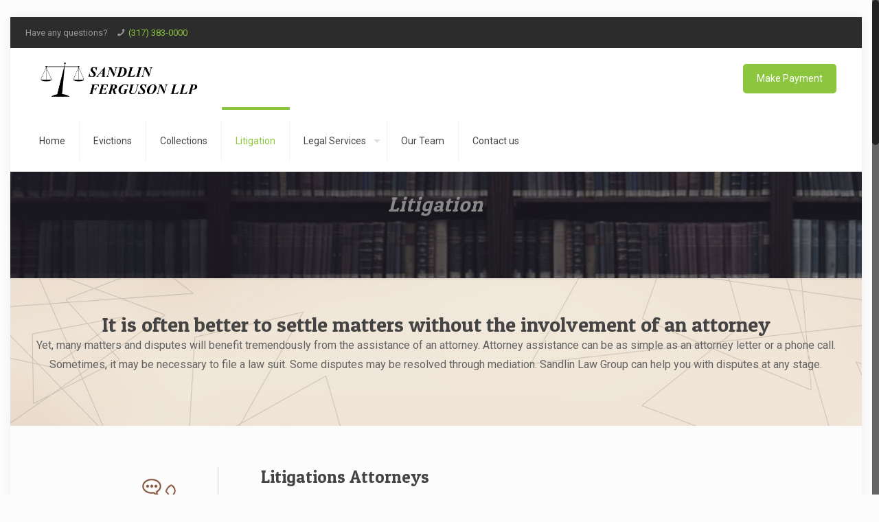

--- FILE ---
content_type: text/plain
request_url: https://www.google-analytics.com/j/collect?v=1&_v=j102&a=736778684&t=pageview&_s=1&dl=https%3A%2F%2Fwww.sandlingroup.com%2Flitigation%2F&ul=en-us%40posix&dt=Litigation%20Attorney%20%7C%20Litigation%20Lawyer%20%7C%20Legal%20Solutions%20-%20Sandlin%20Law%20Group%20P.C.&sr=1280x720&vp=1280x720&_u=IEBAAEABAAAAACAAI~&jid=2143889649&gjid=1671964270&cid=1363659657.1770028274&tid=UA-46004496-1&_gid=619291291.1770028274&_r=1&_slc=1&z=54741421
body_size: -451
content:
2,cG-ME4FJXXSEL